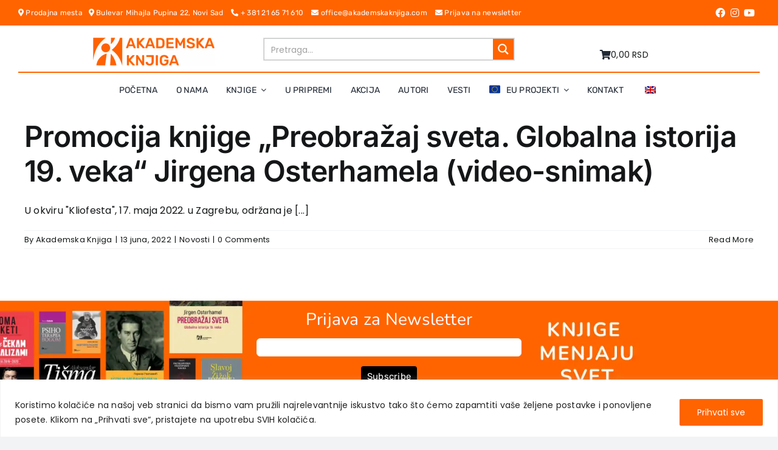

--- FILE ---
content_type: text/html; charset=utf-8
request_url: https://www.google.com/recaptcha/api2/anchor?ar=1&k=6LfuGG0rAAAAAGsNKNDqjbe1CXPPnWMA8mmK-SZ8&co=aHR0cHM6Ly9ha2FkZW1za2FrbmppZ2EuY29tOjQ0Mw..&hl=en&v=PoyoqOPhxBO7pBk68S4YbpHZ&size=invisible&anchor-ms=20000&execute-ms=30000&cb=cuu9y0rtcik9
body_size: 48677
content:
<!DOCTYPE HTML><html dir="ltr" lang="en"><head><meta http-equiv="Content-Type" content="text/html; charset=UTF-8">
<meta http-equiv="X-UA-Compatible" content="IE=edge">
<title>reCAPTCHA</title>
<style type="text/css">
/* cyrillic-ext */
@font-face {
  font-family: 'Roboto';
  font-style: normal;
  font-weight: 400;
  font-stretch: 100%;
  src: url(//fonts.gstatic.com/s/roboto/v48/KFO7CnqEu92Fr1ME7kSn66aGLdTylUAMa3GUBHMdazTgWw.woff2) format('woff2');
  unicode-range: U+0460-052F, U+1C80-1C8A, U+20B4, U+2DE0-2DFF, U+A640-A69F, U+FE2E-FE2F;
}
/* cyrillic */
@font-face {
  font-family: 'Roboto';
  font-style: normal;
  font-weight: 400;
  font-stretch: 100%;
  src: url(//fonts.gstatic.com/s/roboto/v48/KFO7CnqEu92Fr1ME7kSn66aGLdTylUAMa3iUBHMdazTgWw.woff2) format('woff2');
  unicode-range: U+0301, U+0400-045F, U+0490-0491, U+04B0-04B1, U+2116;
}
/* greek-ext */
@font-face {
  font-family: 'Roboto';
  font-style: normal;
  font-weight: 400;
  font-stretch: 100%;
  src: url(//fonts.gstatic.com/s/roboto/v48/KFO7CnqEu92Fr1ME7kSn66aGLdTylUAMa3CUBHMdazTgWw.woff2) format('woff2');
  unicode-range: U+1F00-1FFF;
}
/* greek */
@font-face {
  font-family: 'Roboto';
  font-style: normal;
  font-weight: 400;
  font-stretch: 100%;
  src: url(//fonts.gstatic.com/s/roboto/v48/KFO7CnqEu92Fr1ME7kSn66aGLdTylUAMa3-UBHMdazTgWw.woff2) format('woff2');
  unicode-range: U+0370-0377, U+037A-037F, U+0384-038A, U+038C, U+038E-03A1, U+03A3-03FF;
}
/* math */
@font-face {
  font-family: 'Roboto';
  font-style: normal;
  font-weight: 400;
  font-stretch: 100%;
  src: url(//fonts.gstatic.com/s/roboto/v48/KFO7CnqEu92Fr1ME7kSn66aGLdTylUAMawCUBHMdazTgWw.woff2) format('woff2');
  unicode-range: U+0302-0303, U+0305, U+0307-0308, U+0310, U+0312, U+0315, U+031A, U+0326-0327, U+032C, U+032F-0330, U+0332-0333, U+0338, U+033A, U+0346, U+034D, U+0391-03A1, U+03A3-03A9, U+03B1-03C9, U+03D1, U+03D5-03D6, U+03F0-03F1, U+03F4-03F5, U+2016-2017, U+2034-2038, U+203C, U+2040, U+2043, U+2047, U+2050, U+2057, U+205F, U+2070-2071, U+2074-208E, U+2090-209C, U+20D0-20DC, U+20E1, U+20E5-20EF, U+2100-2112, U+2114-2115, U+2117-2121, U+2123-214F, U+2190, U+2192, U+2194-21AE, U+21B0-21E5, U+21F1-21F2, U+21F4-2211, U+2213-2214, U+2216-22FF, U+2308-230B, U+2310, U+2319, U+231C-2321, U+2336-237A, U+237C, U+2395, U+239B-23B7, U+23D0, U+23DC-23E1, U+2474-2475, U+25AF, U+25B3, U+25B7, U+25BD, U+25C1, U+25CA, U+25CC, U+25FB, U+266D-266F, U+27C0-27FF, U+2900-2AFF, U+2B0E-2B11, U+2B30-2B4C, U+2BFE, U+3030, U+FF5B, U+FF5D, U+1D400-1D7FF, U+1EE00-1EEFF;
}
/* symbols */
@font-face {
  font-family: 'Roboto';
  font-style: normal;
  font-weight: 400;
  font-stretch: 100%;
  src: url(//fonts.gstatic.com/s/roboto/v48/KFO7CnqEu92Fr1ME7kSn66aGLdTylUAMaxKUBHMdazTgWw.woff2) format('woff2');
  unicode-range: U+0001-000C, U+000E-001F, U+007F-009F, U+20DD-20E0, U+20E2-20E4, U+2150-218F, U+2190, U+2192, U+2194-2199, U+21AF, U+21E6-21F0, U+21F3, U+2218-2219, U+2299, U+22C4-22C6, U+2300-243F, U+2440-244A, U+2460-24FF, U+25A0-27BF, U+2800-28FF, U+2921-2922, U+2981, U+29BF, U+29EB, U+2B00-2BFF, U+4DC0-4DFF, U+FFF9-FFFB, U+10140-1018E, U+10190-1019C, U+101A0, U+101D0-101FD, U+102E0-102FB, U+10E60-10E7E, U+1D2C0-1D2D3, U+1D2E0-1D37F, U+1F000-1F0FF, U+1F100-1F1AD, U+1F1E6-1F1FF, U+1F30D-1F30F, U+1F315, U+1F31C, U+1F31E, U+1F320-1F32C, U+1F336, U+1F378, U+1F37D, U+1F382, U+1F393-1F39F, U+1F3A7-1F3A8, U+1F3AC-1F3AF, U+1F3C2, U+1F3C4-1F3C6, U+1F3CA-1F3CE, U+1F3D4-1F3E0, U+1F3ED, U+1F3F1-1F3F3, U+1F3F5-1F3F7, U+1F408, U+1F415, U+1F41F, U+1F426, U+1F43F, U+1F441-1F442, U+1F444, U+1F446-1F449, U+1F44C-1F44E, U+1F453, U+1F46A, U+1F47D, U+1F4A3, U+1F4B0, U+1F4B3, U+1F4B9, U+1F4BB, U+1F4BF, U+1F4C8-1F4CB, U+1F4D6, U+1F4DA, U+1F4DF, U+1F4E3-1F4E6, U+1F4EA-1F4ED, U+1F4F7, U+1F4F9-1F4FB, U+1F4FD-1F4FE, U+1F503, U+1F507-1F50B, U+1F50D, U+1F512-1F513, U+1F53E-1F54A, U+1F54F-1F5FA, U+1F610, U+1F650-1F67F, U+1F687, U+1F68D, U+1F691, U+1F694, U+1F698, U+1F6AD, U+1F6B2, U+1F6B9-1F6BA, U+1F6BC, U+1F6C6-1F6CF, U+1F6D3-1F6D7, U+1F6E0-1F6EA, U+1F6F0-1F6F3, U+1F6F7-1F6FC, U+1F700-1F7FF, U+1F800-1F80B, U+1F810-1F847, U+1F850-1F859, U+1F860-1F887, U+1F890-1F8AD, U+1F8B0-1F8BB, U+1F8C0-1F8C1, U+1F900-1F90B, U+1F93B, U+1F946, U+1F984, U+1F996, U+1F9E9, U+1FA00-1FA6F, U+1FA70-1FA7C, U+1FA80-1FA89, U+1FA8F-1FAC6, U+1FACE-1FADC, U+1FADF-1FAE9, U+1FAF0-1FAF8, U+1FB00-1FBFF;
}
/* vietnamese */
@font-face {
  font-family: 'Roboto';
  font-style: normal;
  font-weight: 400;
  font-stretch: 100%;
  src: url(//fonts.gstatic.com/s/roboto/v48/KFO7CnqEu92Fr1ME7kSn66aGLdTylUAMa3OUBHMdazTgWw.woff2) format('woff2');
  unicode-range: U+0102-0103, U+0110-0111, U+0128-0129, U+0168-0169, U+01A0-01A1, U+01AF-01B0, U+0300-0301, U+0303-0304, U+0308-0309, U+0323, U+0329, U+1EA0-1EF9, U+20AB;
}
/* latin-ext */
@font-face {
  font-family: 'Roboto';
  font-style: normal;
  font-weight: 400;
  font-stretch: 100%;
  src: url(//fonts.gstatic.com/s/roboto/v48/KFO7CnqEu92Fr1ME7kSn66aGLdTylUAMa3KUBHMdazTgWw.woff2) format('woff2');
  unicode-range: U+0100-02BA, U+02BD-02C5, U+02C7-02CC, U+02CE-02D7, U+02DD-02FF, U+0304, U+0308, U+0329, U+1D00-1DBF, U+1E00-1E9F, U+1EF2-1EFF, U+2020, U+20A0-20AB, U+20AD-20C0, U+2113, U+2C60-2C7F, U+A720-A7FF;
}
/* latin */
@font-face {
  font-family: 'Roboto';
  font-style: normal;
  font-weight: 400;
  font-stretch: 100%;
  src: url(//fonts.gstatic.com/s/roboto/v48/KFO7CnqEu92Fr1ME7kSn66aGLdTylUAMa3yUBHMdazQ.woff2) format('woff2');
  unicode-range: U+0000-00FF, U+0131, U+0152-0153, U+02BB-02BC, U+02C6, U+02DA, U+02DC, U+0304, U+0308, U+0329, U+2000-206F, U+20AC, U+2122, U+2191, U+2193, U+2212, U+2215, U+FEFF, U+FFFD;
}
/* cyrillic-ext */
@font-face {
  font-family: 'Roboto';
  font-style: normal;
  font-weight: 500;
  font-stretch: 100%;
  src: url(//fonts.gstatic.com/s/roboto/v48/KFO7CnqEu92Fr1ME7kSn66aGLdTylUAMa3GUBHMdazTgWw.woff2) format('woff2');
  unicode-range: U+0460-052F, U+1C80-1C8A, U+20B4, U+2DE0-2DFF, U+A640-A69F, U+FE2E-FE2F;
}
/* cyrillic */
@font-face {
  font-family: 'Roboto';
  font-style: normal;
  font-weight: 500;
  font-stretch: 100%;
  src: url(//fonts.gstatic.com/s/roboto/v48/KFO7CnqEu92Fr1ME7kSn66aGLdTylUAMa3iUBHMdazTgWw.woff2) format('woff2');
  unicode-range: U+0301, U+0400-045F, U+0490-0491, U+04B0-04B1, U+2116;
}
/* greek-ext */
@font-face {
  font-family: 'Roboto';
  font-style: normal;
  font-weight: 500;
  font-stretch: 100%;
  src: url(//fonts.gstatic.com/s/roboto/v48/KFO7CnqEu92Fr1ME7kSn66aGLdTylUAMa3CUBHMdazTgWw.woff2) format('woff2');
  unicode-range: U+1F00-1FFF;
}
/* greek */
@font-face {
  font-family: 'Roboto';
  font-style: normal;
  font-weight: 500;
  font-stretch: 100%;
  src: url(//fonts.gstatic.com/s/roboto/v48/KFO7CnqEu92Fr1ME7kSn66aGLdTylUAMa3-UBHMdazTgWw.woff2) format('woff2');
  unicode-range: U+0370-0377, U+037A-037F, U+0384-038A, U+038C, U+038E-03A1, U+03A3-03FF;
}
/* math */
@font-face {
  font-family: 'Roboto';
  font-style: normal;
  font-weight: 500;
  font-stretch: 100%;
  src: url(//fonts.gstatic.com/s/roboto/v48/KFO7CnqEu92Fr1ME7kSn66aGLdTylUAMawCUBHMdazTgWw.woff2) format('woff2');
  unicode-range: U+0302-0303, U+0305, U+0307-0308, U+0310, U+0312, U+0315, U+031A, U+0326-0327, U+032C, U+032F-0330, U+0332-0333, U+0338, U+033A, U+0346, U+034D, U+0391-03A1, U+03A3-03A9, U+03B1-03C9, U+03D1, U+03D5-03D6, U+03F0-03F1, U+03F4-03F5, U+2016-2017, U+2034-2038, U+203C, U+2040, U+2043, U+2047, U+2050, U+2057, U+205F, U+2070-2071, U+2074-208E, U+2090-209C, U+20D0-20DC, U+20E1, U+20E5-20EF, U+2100-2112, U+2114-2115, U+2117-2121, U+2123-214F, U+2190, U+2192, U+2194-21AE, U+21B0-21E5, U+21F1-21F2, U+21F4-2211, U+2213-2214, U+2216-22FF, U+2308-230B, U+2310, U+2319, U+231C-2321, U+2336-237A, U+237C, U+2395, U+239B-23B7, U+23D0, U+23DC-23E1, U+2474-2475, U+25AF, U+25B3, U+25B7, U+25BD, U+25C1, U+25CA, U+25CC, U+25FB, U+266D-266F, U+27C0-27FF, U+2900-2AFF, U+2B0E-2B11, U+2B30-2B4C, U+2BFE, U+3030, U+FF5B, U+FF5D, U+1D400-1D7FF, U+1EE00-1EEFF;
}
/* symbols */
@font-face {
  font-family: 'Roboto';
  font-style: normal;
  font-weight: 500;
  font-stretch: 100%;
  src: url(//fonts.gstatic.com/s/roboto/v48/KFO7CnqEu92Fr1ME7kSn66aGLdTylUAMaxKUBHMdazTgWw.woff2) format('woff2');
  unicode-range: U+0001-000C, U+000E-001F, U+007F-009F, U+20DD-20E0, U+20E2-20E4, U+2150-218F, U+2190, U+2192, U+2194-2199, U+21AF, U+21E6-21F0, U+21F3, U+2218-2219, U+2299, U+22C4-22C6, U+2300-243F, U+2440-244A, U+2460-24FF, U+25A0-27BF, U+2800-28FF, U+2921-2922, U+2981, U+29BF, U+29EB, U+2B00-2BFF, U+4DC0-4DFF, U+FFF9-FFFB, U+10140-1018E, U+10190-1019C, U+101A0, U+101D0-101FD, U+102E0-102FB, U+10E60-10E7E, U+1D2C0-1D2D3, U+1D2E0-1D37F, U+1F000-1F0FF, U+1F100-1F1AD, U+1F1E6-1F1FF, U+1F30D-1F30F, U+1F315, U+1F31C, U+1F31E, U+1F320-1F32C, U+1F336, U+1F378, U+1F37D, U+1F382, U+1F393-1F39F, U+1F3A7-1F3A8, U+1F3AC-1F3AF, U+1F3C2, U+1F3C4-1F3C6, U+1F3CA-1F3CE, U+1F3D4-1F3E0, U+1F3ED, U+1F3F1-1F3F3, U+1F3F5-1F3F7, U+1F408, U+1F415, U+1F41F, U+1F426, U+1F43F, U+1F441-1F442, U+1F444, U+1F446-1F449, U+1F44C-1F44E, U+1F453, U+1F46A, U+1F47D, U+1F4A3, U+1F4B0, U+1F4B3, U+1F4B9, U+1F4BB, U+1F4BF, U+1F4C8-1F4CB, U+1F4D6, U+1F4DA, U+1F4DF, U+1F4E3-1F4E6, U+1F4EA-1F4ED, U+1F4F7, U+1F4F9-1F4FB, U+1F4FD-1F4FE, U+1F503, U+1F507-1F50B, U+1F50D, U+1F512-1F513, U+1F53E-1F54A, U+1F54F-1F5FA, U+1F610, U+1F650-1F67F, U+1F687, U+1F68D, U+1F691, U+1F694, U+1F698, U+1F6AD, U+1F6B2, U+1F6B9-1F6BA, U+1F6BC, U+1F6C6-1F6CF, U+1F6D3-1F6D7, U+1F6E0-1F6EA, U+1F6F0-1F6F3, U+1F6F7-1F6FC, U+1F700-1F7FF, U+1F800-1F80B, U+1F810-1F847, U+1F850-1F859, U+1F860-1F887, U+1F890-1F8AD, U+1F8B0-1F8BB, U+1F8C0-1F8C1, U+1F900-1F90B, U+1F93B, U+1F946, U+1F984, U+1F996, U+1F9E9, U+1FA00-1FA6F, U+1FA70-1FA7C, U+1FA80-1FA89, U+1FA8F-1FAC6, U+1FACE-1FADC, U+1FADF-1FAE9, U+1FAF0-1FAF8, U+1FB00-1FBFF;
}
/* vietnamese */
@font-face {
  font-family: 'Roboto';
  font-style: normal;
  font-weight: 500;
  font-stretch: 100%;
  src: url(//fonts.gstatic.com/s/roboto/v48/KFO7CnqEu92Fr1ME7kSn66aGLdTylUAMa3OUBHMdazTgWw.woff2) format('woff2');
  unicode-range: U+0102-0103, U+0110-0111, U+0128-0129, U+0168-0169, U+01A0-01A1, U+01AF-01B0, U+0300-0301, U+0303-0304, U+0308-0309, U+0323, U+0329, U+1EA0-1EF9, U+20AB;
}
/* latin-ext */
@font-face {
  font-family: 'Roboto';
  font-style: normal;
  font-weight: 500;
  font-stretch: 100%;
  src: url(//fonts.gstatic.com/s/roboto/v48/KFO7CnqEu92Fr1ME7kSn66aGLdTylUAMa3KUBHMdazTgWw.woff2) format('woff2');
  unicode-range: U+0100-02BA, U+02BD-02C5, U+02C7-02CC, U+02CE-02D7, U+02DD-02FF, U+0304, U+0308, U+0329, U+1D00-1DBF, U+1E00-1E9F, U+1EF2-1EFF, U+2020, U+20A0-20AB, U+20AD-20C0, U+2113, U+2C60-2C7F, U+A720-A7FF;
}
/* latin */
@font-face {
  font-family: 'Roboto';
  font-style: normal;
  font-weight: 500;
  font-stretch: 100%;
  src: url(//fonts.gstatic.com/s/roboto/v48/KFO7CnqEu92Fr1ME7kSn66aGLdTylUAMa3yUBHMdazQ.woff2) format('woff2');
  unicode-range: U+0000-00FF, U+0131, U+0152-0153, U+02BB-02BC, U+02C6, U+02DA, U+02DC, U+0304, U+0308, U+0329, U+2000-206F, U+20AC, U+2122, U+2191, U+2193, U+2212, U+2215, U+FEFF, U+FFFD;
}
/* cyrillic-ext */
@font-face {
  font-family: 'Roboto';
  font-style: normal;
  font-weight: 900;
  font-stretch: 100%;
  src: url(//fonts.gstatic.com/s/roboto/v48/KFO7CnqEu92Fr1ME7kSn66aGLdTylUAMa3GUBHMdazTgWw.woff2) format('woff2');
  unicode-range: U+0460-052F, U+1C80-1C8A, U+20B4, U+2DE0-2DFF, U+A640-A69F, U+FE2E-FE2F;
}
/* cyrillic */
@font-face {
  font-family: 'Roboto';
  font-style: normal;
  font-weight: 900;
  font-stretch: 100%;
  src: url(//fonts.gstatic.com/s/roboto/v48/KFO7CnqEu92Fr1ME7kSn66aGLdTylUAMa3iUBHMdazTgWw.woff2) format('woff2');
  unicode-range: U+0301, U+0400-045F, U+0490-0491, U+04B0-04B1, U+2116;
}
/* greek-ext */
@font-face {
  font-family: 'Roboto';
  font-style: normal;
  font-weight: 900;
  font-stretch: 100%;
  src: url(//fonts.gstatic.com/s/roboto/v48/KFO7CnqEu92Fr1ME7kSn66aGLdTylUAMa3CUBHMdazTgWw.woff2) format('woff2');
  unicode-range: U+1F00-1FFF;
}
/* greek */
@font-face {
  font-family: 'Roboto';
  font-style: normal;
  font-weight: 900;
  font-stretch: 100%;
  src: url(//fonts.gstatic.com/s/roboto/v48/KFO7CnqEu92Fr1ME7kSn66aGLdTylUAMa3-UBHMdazTgWw.woff2) format('woff2');
  unicode-range: U+0370-0377, U+037A-037F, U+0384-038A, U+038C, U+038E-03A1, U+03A3-03FF;
}
/* math */
@font-face {
  font-family: 'Roboto';
  font-style: normal;
  font-weight: 900;
  font-stretch: 100%;
  src: url(//fonts.gstatic.com/s/roboto/v48/KFO7CnqEu92Fr1ME7kSn66aGLdTylUAMawCUBHMdazTgWw.woff2) format('woff2');
  unicode-range: U+0302-0303, U+0305, U+0307-0308, U+0310, U+0312, U+0315, U+031A, U+0326-0327, U+032C, U+032F-0330, U+0332-0333, U+0338, U+033A, U+0346, U+034D, U+0391-03A1, U+03A3-03A9, U+03B1-03C9, U+03D1, U+03D5-03D6, U+03F0-03F1, U+03F4-03F5, U+2016-2017, U+2034-2038, U+203C, U+2040, U+2043, U+2047, U+2050, U+2057, U+205F, U+2070-2071, U+2074-208E, U+2090-209C, U+20D0-20DC, U+20E1, U+20E5-20EF, U+2100-2112, U+2114-2115, U+2117-2121, U+2123-214F, U+2190, U+2192, U+2194-21AE, U+21B0-21E5, U+21F1-21F2, U+21F4-2211, U+2213-2214, U+2216-22FF, U+2308-230B, U+2310, U+2319, U+231C-2321, U+2336-237A, U+237C, U+2395, U+239B-23B7, U+23D0, U+23DC-23E1, U+2474-2475, U+25AF, U+25B3, U+25B7, U+25BD, U+25C1, U+25CA, U+25CC, U+25FB, U+266D-266F, U+27C0-27FF, U+2900-2AFF, U+2B0E-2B11, U+2B30-2B4C, U+2BFE, U+3030, U+FF5B, U+FF5D, U+1D400-1D7FF, U+1EE00-1EEFF;
}
/* symbols */
@font-face {
  font-family: 'Roboto';
  font-style: normal;
  font-weight: 900;
  font-stretch: 100%;
  src: url(//fonts.gstatic.com/s/roboto/v48/KFO7CnqEu92Fr1ME7kSn66aGLdTylUAMaxKUBHMdazTgWw.woff2) format('woff2');
  unicode-range: U+0001-000C, U+000E-001F, U+007F-009F, U+20DD-20E0, U+20E2-20E4, U+2150-218F, U+2190, U+2192, U+2194-2199, U+21AF, U+21E6-21F0, U+21F3, U+2218-2219, U+2299, U+22C4-22C6, U+2300-243F, U+2440-244A, U+2460-24FF, U+25A0-27BF, U+2800-28FF, U+2921-2922, U+2981, U+29BF, U+29EB, U+2B00-2BFF, U+4DC0-4DFF, U+FFF9-FFFB, U+10140-1018E, U+10190-1019C, U+101A0, U+101D0-101FD, U+102E0-102FB, U+10E60-10E7E, U+1D2C0-1D2D3, U+1D2E0-1D37F, U+1F000-1F0FF, U+1F100-1F1AD, U+1F1E6-1F1FF, U+1F30D-1F30F, U+1F315, U+1F31C, U+1F31E, U+1F320-1F32C, U+1F336, U+1F378, U+1F37D, U+1F382, U+1F393-1F39F, U+1F3A7-1F3A8, U+1F3AC-1F3AF, U+1F3C2, U+1F3C4-1F3C6, U+1F3CA-1F3CE, U+1F3D4-1F3E0, U+1F3ED, U+1F3F1-1F3F3, U+1F3F5-1F3F7, U+1F408, U+1F415, U+1F41F, U+1F426, U+1F43F, U+1F441-1F442, U+1F444, U+1F446-1F449, U+1F44C-1F44E, U+1F453, U+1F46A, U+1F47D, U+1F4A3, U+1F4B0, U+1F4B3, U+1F4B9, U+1F4BB, U+1F4BF, U+1F4C8-1F4CB, U+1F4D6, U+1F4DA, U+1F4DF, U+1F4E3-1F4E6, U+1F4EA-1F4ED, U+1F4F7, U+1F4F9-1F4FB, U+1F4FD-1F4FE, U+1F503, U+1F507-1F50B, U+1F50D, U+1F512-1F513, U+1F53E-1F54A, U+1F54F-1F5FA, U+1F610, U+1F650-1F67F, U+1F687, U+1F68D, U+1F691, U+1F694, U+1F698, U+1F6AD, U+1F6B2, U+1F6B9-1F6BA, U+1F6BC, U+1F6C6-1F6CF, U+1F6D3-1F6D7, U+1F6E0-1F6EA, U+1F6F0-1F6F3, U+1F6F7-1F6FC, U+1F700-1F7FF, U+1F800-1F80B, U+1F810-1F847, U+1F850-1F859, U+1F860-1F887, U+1F890-1F8AD, U+1F8B0-1F8BB, U+1F8C0-1F8C1, U+1F900-1F90B, U+1F93B, U+1F946, U+1F984, U+1F996, U+1F9E9, U+1FA00-1FA6F, U+1FA70-1FA7C, U+1FA80-1FA89, U+1FA8F-1FAC6, U+1FACE-1FADC, U+1FADF-1FAE9, U+1FAF0-1FAF8, U+1FB00-1FBFF;
}
/* vietnamese */
@font-face {
  font-family: 'Roboto';
  font-style: normal;
  font-weight: 900;
  font-stretch: 100%;
  src: url(//fonts.gstatic.com/s/roboto/v48/KFO7CnqEu92Fr1ME7kSn66aGLdTylUAMa3OUBHMdazTgWw.woff2) format('woff2');
  unicode-range: U+0102-0103, U+0110-0111, U+0128-0129, U+0168-0169, U+01A0-01A1, U+01AF-01B0, U+0300-0301, U+0303-0304, U+0308-0309, U+0323, U+0329, U+1EA0-1EF9, U+20AB;
}
/* latin-ext */
@font-face {
  font-family: 'Roboto';
  font-style: normal;
  font-weight: 900;
  font-stretch: 100%;
  src: url(//fonts.gstatic.com/s/roboto/v48/KFO7CnqEu92Fr1ME7kSn66aGLdTylUAMa3KUBHMdazTgWw.woff2) format('woff2');
  unicode-range: U+0100-02BA, U+02BD-02C5, U+02C7-02CC, U+02CE-02D7, U+02DD-02FF, U+0304, U+0308, U+0329, U+1D00-1DBF, U+1E00-1E9F, U+1EF2-1EFF, U+2020, U+20A0-20AB, U+20AD-20C0, U+2113, U+2C60-2C7F, U+A720-A7FF;
}
/* latin */
@font-face {
  font-family: 'Roboto';
  font-style: normal;
  font-weight: 900;
  font-stretch: 100%;
  src: url(//fonts.gstatic.com/s/roboto/v48/KFO7CnqEu92Fr1ME7kSn66aGLdTylUAMa3yUBHMdazQ.woff2) format('woff2');
  unicode-range: U+0000-00FF, U+0131, U+0152-0153, U+02BB-02BC, U+02C6, U+02DA, U+02DC, U+0304, U+0308, U+0329, U+2000-206F, U+20AC, U+2122, U+2191, U+2193, U+2212, U+2215, U+FEFF, U+FFFD;
}

</style>
<link rel="stylesheet" type="text/css" href="https://www.gstatic.com/recaptcha/releases/PoyoqOPhxBO7pBk68S4YbpHZ/styles__ltr.css">
<script nonce="6TLTwDyKkIaL6fyaD8jerA" type="text/javascript">window['__recaptcha_api'] = 'https://www.google.com/recaptcha/api2/';</script>
<script type="text/javascript" src="https://www.gstatic.com/recaptcha/releases/PoyoqOPhxBO7pBk68S4YbpHZ/recaptcha__en.js" nonce="6TLTwDyKkIaL6fyaD8jerA">
      
    </script></head>
<body><div id="rc-anchor-alert" class="rc-anchor-alert"></div>
<input type="hidden" id="recaptcha-token" value="[base64]">
<script type="text/javascript" nonce="6TLTwDyKkIaL6fyaD8jerA">
      recaptcha.anchor.Main.init("[\x22ainput\x22,[\x22bgdata\x22,\x22\x22,\[base64]/[base64]/[base64]/[base64]/[base64]/[base64]/KGcoTywyNTMsTy5PKSxVRyhPLEMpKTpnKE8sMjUzLEMpLE8pKSxsKSksTykpfSxieT1mdW5jdGlvbihDLE8sdSxsKXtmb3IobD0odT1SKEMpLDApO08+MDtPLS0pbD1sPDw4fFooQyk7ZyhDLHUsbCl9LFVHPWZ1bmN0aW9uKEMsTyl7Qy5pLmxlbmd0aD4xMDQ/[base64]/[base64]/[base64]/[base64]/[base64]/[base64]/[base64]\\u003d\x22,\[base64]\\u003d\x22,\x22KhAYw43Cm0/[base64]/CqMKDVsKbwqc/[base64]/DlcKGcgfDlwACQ2hpCQIJwrVBwpkhwrByw4twJBDCphDCu8K6wpsTw4dsw5fCk34Ow5bCpQDDr8KKw4rCj27DuR3CkcO5BTFlB8OXw5pEwpzCpcOwwq8JwqZ2w6g/WMOhwoXDj8KQGULCnsO3wr0Jw67DiT4/w6TDj8K0GFojUTfCviNDbcObS2zDgcK0wrzCkBTCr8OIw4DCn8K2woIcXsKad8KWMsOXwrrDtHNCwoRWwp/Cg3kzHsKEd8KHWhzCoFUmAsKFwqrDv8O1DiMNM13CpH7CimbCiUIQK8OyYsO7R2fCoEDDuS/DslXDiMOkTsOmwrLCs8OfwoFoMBvDu8OCAMOGwo/Co8K/A8KbVSZrZlDDv8ODEcOvClwsw6xzw4zDuyo6w7XDmMKuwr0Gw64wWnMnHgxBwoRxwpnCl3srTcKVw7TCvSIFIhrDjh9BEMKAVcOXbzXDgcOywoAcFMKxPiFSw5Ujw5/[base64]/DglrClMKFdQlsFMKKY8OTwpfDq8Krwp4GwqrDtEkKw5zDosKFw5haG8OqU8KtYljClcODAsK2wpsaOX8dX8KBw5RWwqJyNcK2MMKow5PCnRXCq8KlJ8OmZlbDlcO+acKDHMOew4N1woHCkMOSVAY4YcOOUwENw7FKw5RbYRdaTMOUdjBRcMKMPw3DlFfCi8KCw5xRw5/[base64]/Cjyl0UMOnO8OZw61rw4YwVyLDn8OLwoPDjRphw7zCskwHw5vDiRAQwr/DhFlvwrRNDxjCq2zDvsKZwqnCrMK8w7AOw4DCtMKADG3DjcK/QsKPwopXwpoHw7jCvCgiwpUCwq/DnQhcw4TDusKnwr8YchbDgEg5w5bCoGzDu0HCn8OPNcKeaMO8wrnChcKmwprCvMKIBMK/wo/DkcKfw4h0w6Z3SwEpCHFpQcOgd3rDvMK9RsO7w6xiOVBFwpFwG8KkEsKWf8K0w4A2wp16RcO9w6x8JMKdwoA/w78xGsKxdsO/X8OME0wvworDtEvCu8K9wpXDrsOZdcKsamg0JHMrcnhfwrQTOFXDgcOqwrcwPT0qw6cqB0bChcKxw6DCp1TDlMK9d8O1J8K5woofZsKWaSQcc0wkWDfDugvDi8OyZ8Kpw7bCkcKbUQHDv8KWQRDCrcKdBSZkLMK8fMOzwoXDtCzDpMKsw5fCpMOmwqvDrSQdAA19wpQ/Qm/[base64]/DnMOswrtCfMKiwqbDrMOcIsKRQsOJMsKwNBzCl8KVwr/DvcOVBT8mSWnCslhowqnCuCTCjsOVG8OmNsOJVWx/IsKVwo/DhMOTw758FsO2RMOFdcOfJsK7wqJgwokuw4vCpGcnwqjDjHZbwqPCiBpPw5HDoEVTUH1LSsK4w5sTNMK3C8OCQMOjKcObYW4vwqdEBD/DksOPwpbDo1jClUMWw5F/[base64]/AMOsf8O9wq/DkwnCkCt/dlzDtHYUwr3CtwBCQ8KKOcKlZHjDqF3Cp3saRsOXPcOkwp/CsGQqw7zCk8Kdw6N9CBDDgnxEHzzDmjYnwo/DmFbDnXjClANTwpwwwqLDoDlzH0gNbsKjMnMdesO3woRRwqI/w5APwpcNcQjDqBNtYcOgbsKMw6/CnsOIw4zCv2UXecObw44gd8OBKEtgeE07wokWwpd/wqnDksKoOMOCw7rDuMO9Wz0uKk7DvsOIwpMpw6xHwr3DgmXDmMKOwpRJw6XCvz7CucOMPzQnDHfDq8Oqeis8w6vDjBzChcKGw5R7MhgOw7A4IcKuecKvw7UUwosSIcKLw6nCucOwIcK4wplSOX7CqEVpNcOGSSHCsiMtw4HCtT8Qw5FWYsKMYErDui/DqsKYP23Cul17wptYUcOlEsKrcEQ/FlPCunbCo8KXVl/CtUPDpH5QK8Ksw7Ebw6rCl8KMZGhgHUIsGsOsw7LDl8OIwobDhGpiw5dDRF/Cv8KVB17Dh8OPwqsGc8O5wrTCjQUvXMKoKFLDtibDh8KlVTdUwq1jTDTCqgMMw5rDsQfCmFliw59yw5XDtXkKVsO7XcKyw5YRwq0+wrYYwpfDv8KlwrHCvx7Dn8OCfQzDr8OqL8K0ZGPCvwhrwr8TIcKawr/CtcKwwqxpwr4LwqAfUm3Do0jCtFQVw4fDksKSY8OYIgQDwow5w6DCscKcwqXDmcKVw4jCgsOtwrFkwpBhMBUjw6MJQ8OVwpXDvx52bSFTfsOVwpTDnMOdM0vDuUPDq1NBGcKNw7XDpMKGwo3CgnA2wpzDtsOcXsORwpYzPybCscOgPCcaw6zDpg/DpBlWwoZGHEtAQVHDpG3Co8KMLRDDnMK1woYMe8KdwoXChsOOw4zDmsOiwqzCsXTDhEbDk8O7L2/Cq8OrDwTDoMO/[base64]/DicKtw6DCkSJrwqrCl3cTJjDCjA3CjwAHwo7Dl8OrBcO/wpTDj8K3w74GXEbCoTbCk8KQwqvChx0WwpYdc8Ozw5fCpcKkw53CpsKPLcOBKMK6w5DDlsOMw4HDmDTCgUUWw6nCtTfClEx9w5HCtgB9wo3CmBs1wpHDtmjDnGDCksKiFMKwScKYQcK0wrsHwqPDhU/DrsOew7oUw5oDPhQDwoFeFWxsw4siwoxiwqkrw7rCu8OLb8OSwoTDp8ObcMOiAAFROcOMdh/Dq2TCtQnCk8KHX8OYTMOPw4o0w4DCtxPCuMO0wprCgMO6dBwzw6wZwozCrcKgw6MFQk0BasOSVSDCssKnbE7DkcO6QsKYeQzCgRsnH8KTw7jClnPCocKxFjoEw5onw5QYwpYhXgZOwpUtw5zDrDEFWsODN8OIwp5BRW8BLXDCmyUfwpbDlWPDoMKrNBrDrMOycMK/w47DqsK8X8OaFMKQElHCisOFCgB8w44bQsKAEcOxwqTDvGYwLXHClhc5w4Uvw44hVVYzGcKdUcK8wqg+w4Y/w5FaU8KJwpttw4cwT8KUC8OBwrkUw5fCtsOMaBZEOQrChsKVworDucOyw4TDtsOHwrxrfijCucOXdsOJwrLCvAlXb8Krw6xiO2vCmsOXwpXDqy7Dt8KPGQvDm1HColQ3AMO5FjLCr8Opw5sWw7nDl2gqUEt4AMOhwq0xVsK1w7o/VV7CmcO3f0nDuMOaw6N/w67DtcOxw595YRcIw6jChTZbwpZZWiMcw7/Dh8KOwoXDicKwwqUVwrbDhS8Sw6fCn8OJDcOVw5pIUcOpODnCnnjCjMKSw6HCk3ZbRcOQw5gQMUY9ZjzCj8OFQ03DpsKtwp1kw7wVaivCkBYDwp/Di8K/[base64]/DgFB/w45tw7bCj8O+w6tpwoPDqxs6DhlBwr/ClcOvw4vCgFnClHzDksK1w7FNw5TCsSpwwo3CgC/DssKEw5zDv2Qsw4orw6d1w7/[base64]/[base64]/Dt8OZw63Cr8KrcMKZYHrDr8Kmw7k/[base64]/[base64]/[base64]/DjMOXw4wfFlfCjsO+GH/DgxPDqkrCgVcONRvCtQvDn0dXPG5ZF8OETMOrw5dwJUXClRkGJ8KjdzR0wocdw6TDksKcKsKzwr7DsMOcw5h0w6AZC8KyODzDqsO8bcKkw4PCmjHCm8Obw6c8GMKuDzfCjsONO2xmH8OOw4jCgkbDrcO/GGYMwqHDvyzCk8OwwqbDqcOfSRDCjcKPwq/Co1PClE8Zw4LDn8Kpwqogw7Evwq/CrcKzwqHCrmrDisOIw5rDomJ5w6tUwqQWwprCqMKJUMOCw6I6EsKJYsKRUgzCssOIwqYPw7XCoQvCgS4CVk/[base64]/ecKXwrjDlwXCqsObK8KBwo5pwpIYw6gqL3JOf1jDpSc0IcKzwr1+QArDpsOVIGlIw7tedcOoGcK3Ymk8wrA0FsO9wpXCnsKYLkvCi8OOAm0hw605WQRkDcO9wqrCmnsgK8O8w43Dr8KTwp/DvCPCs8OJw6fClsO7Y8OkwrrDmsOnPMOdwq3Dr8KgwoMFbcO/w68kwp/CsG9kwqw/w5VMwr88RzjDqT1Kw5QXb8ObTcKbfsKOw7BuOMKqZcKGw4HCpsOsQ8K7w4vCuU4IaTvCimvDmBTCpMOKwp9IwpN0woctPcKQwrZCw7RmP2LCgcO2wpbCn8OAwrTCiMOdwqPDm0LCucKHw7MOw7Iqw7jDu1zCjRDCniAVa8O+wpR2w6/DkiXDoFzChSEJKVjDjmjDhlYnw5EMcVDClsOWwqzDqcOvwocwMcOaJcK3OsO7AcKVwrMUw6ZsN8Otw4whwqvDkGBKJsOyXMOjAcKoDAfCtcKTNhjChsKuwoDCtgfCu3MyRcOLwpXCggIqcQxBw7zCu8OPwpkHw4sfwrvCjT82w4nDvMO3wrJTCX/Dl8KyAVBsV1TDo8KRw5c8w5N3P8KmfkrCpFYYY8KrwqXDkWM/[base64]/Clg/DgU95wq5TKXAvOBnDgsKqOcO8w70QDAZQVCzDncKiY3BmQX8vY8OUdcKTLS9xViLCscOtf8KIHmB5aix8fndHwoPDnSAiC8KTwp/DsnTCogAHwp0fwoZJOWckwrvCmXLCqQ3Dh8Krw7sdw4woW8KEw6w7wprDosKIEHjChcOpasKEasK3w5TDv8K0w6jCv2DCsigXK0TClzlkWFTCvcOawokQwrPDtMOiw4zDpxYSwo48DhrDmQkrwr/Djx7CkB1OwpzCswbDgx/ChMKuw6ogOMObKcK5w6nDvsK2VVdZw6zDn8O/dR4wfsKEcC3DvWFWw7HDihFvW8ONw71hSQrCnnwtw5LCi8OQwrVcw60Ww6rDhMKjwqhCGhbDqwxtw41Iw7DChsKIK8Knw5DDsMKOJSp9w4MgEcKAARPDvGtXflLCssO7ZX7DqsKZw5bCnixCwprCh8OPwqQ2w6DCnsKHw6PCsMOeB8OrShcaTsOswowzaUrCiMO9wq/[base64]/CvlrCtMOMY8OJSUjDvsOhKMOJS8OaNF/CrcKuwo7CoUJFOMKiTMO5w7jDtgXDucOHwp3CtsK1TsKMw6DCmMOOwrLDkCggQ8KjV8O6XTYABsOvegjDuBDDq8KkV8K5RMK9wrDCrcK9DAjCkcKjwp7Cujhjw7fCiRMBaMOHHAJdwq7CrQPDt8K/wqbChsO4w7B7McONwr3DvsKwTsOXw7wawoXCgsOJwrDCjcKhTT5gw6IzQU7Dj3bCiFrCtD/DumzDvcO/ei4AwqXCqm7DoQEwcQ3DjMO/TsK7w7zCq8O9YsKKw6rDj8OAwotvek4paFEzUCEJw7vDiMOAwrvDsEIUdjYawrbCtCxJacOAVB16Y8O6J1UuXDXCocOLwqoBKW7DpTXChmXCtsOBBMOcw6MQJ8OGw6jDu2fCmxjCv3/DvsKSFBlgwp1/wobCmFnDkR49w7BnEQAfUMKvKMOWw7bCuMOAc0HDmMKAfcOBwrgDRcKUw58lw7jDkRJZS8K/[base64]/CgMKKw4HDisOWImADwolOwp5QKMKMZWnCpQvCly1sw5rCkMKhAsKHTHRVwq1pwr/CgDMLTj1TOiZxwqPCncKCAcOnwq/Dl8KoKwJjAzBECl/[base64]/wp3CsEsHAhUGw6lafnrDtQ3DkmxWwpLDkAZ6XMOAwprDs8O9wp5fw7nCjUx4MMOeTMKRwoxPw7XDscOFw6TDoMOkwqTCr8OsdXvCiSpATcKhAmgjZ8O/KsKQwpnCmcOrcTDDq1XDhTTDhU9rwokUwowzJcKVwr3Dg3BUNlxrwp4xZSFpwqjCqnlxw5h+w5MswqZUA8KbSFc/wojDolTCgMOTwq3CncOawpdEBCrCrRlhw6zCvMOswqcuwoEYwpfDvHjCmX3CgsOlQMKywr4RJDpHeMOBS8KjdCxLWWAcU8KTCMOtfMOvw5xUIgJswqHCi8K/TsKSPcKmwpDCvMKTw4jCig3Dt0cDeMOYBMKiMsORI8OYC8Knw4ckw7h5wqnDmsOMRQ1WOsKFw4vCumzDi0d8fcKTNjpHIlXDnH0zRF7DiArDo8OPw7HCr3Nnw4/Cg28STnMgT8K2wqA6w4wew40EOU/CjEApwrVuX1jDojzDkQDCrsODw5jCnXVDPsOnw4rDrMOkBUI3alIrwqVnZcOywqDDhUU4wqI/RAs6w4VLw5zCrQMERBUHw5RMWMOrHcOCwqbDpMKSw6VUw4PCgF/CosOfw4hGLcOgw7Vyw7dbZQ9Hw4lRMcKAGQLDrMK9IMOSTMKLI8ODZcO/[base64]/CsMO3Y1lvwr9qZTvDs0/ChAbDmALCkGhtw7Q5w5FJw5Bkw683w4fDncO2TMOjXcKGwp/CosOkwol/[base64]/w6rDjMKPw5zDsXfDkMOUJB3Cn8Odw5bDq8KRw7lpUlsyw4JsDcK6wrNMw4cxAcKYAyzDj8Ohw43DpsOjwojDiE9aw7ohM8OKw6nDr3rCsMOHO8OMw617w54Zw69VwqFfZXTCj04Bw5ZwXMKLw7YjDMK4csKYFW5dw7bDjiDCpU7Cnw/Dn03Cs0zDoQNzUgDDnWbDolIYRcOmwq9Qwo53wrliwqlWw7dHasOeAj/DumJUJcK6w60HUwpkwqx5FcKgw5M2w7/[base64]/wprDg8KMw7vCgsKueBwWwpzCuQRYIcKow4jCqCcwHQHDnMOVwq48w4zDonx0W8KEwobCqmbDiEl4w5/[base64]/CmQAZwoTDrmYaYMO1P1tlwrXDlsK+wrbDuzEAZsOINcKNw7NmUMOGFS5FwpYARsOBw5lXw4I0w53Ck20Zw5vDpMKgw6zCv8OtDX83TcONGQrDunXDhlpIwrrCssK4wrDDmT/DlsOkCg3Dm8KbwqPCn8OcVSbCs3XColUdwoXDicK0IcKMAMKCw4Faw4nDo8OtwqBVw7TCrMKGwqTCrjzDuBFXTcOrwpstJ3fCvsKww7TCgsOmwo7ClE7CicO9w5zCvRXDh8Kxw6/[base64]/[base64]/DscO6w6UXw7o8BUjCucKbIsO2XRPCicKzMWTDkMOTw4drcEM2wrcDEVEqfsO0wowiwpzCu8OuwqYpQy3DnHsQwrELw40iw5Jaw6gpw4fDv8Ovw54NIcKEHiHDn8KEwqdgwp3CnH3DgsO4wqcjPmkRw47DmsK1w79UCzZjw5vCpFHChcOea8Ksw5/Cq2Z1wodWw78Cwq3CvcK/w7kCdlDDkwLDrQDClcK+ZcKdwp0zw4/DjsO9HyjCsUvCuGvCo3zCvcOvXMO+csK9ZAzCv8KBw4PDmsOkD8KbwqbDmcKjasOOBcKbO8KRwphFEcKdFMOew63CucKjwpYIw7tLwo0Gw781w5LDjsOaw6bDkMKlHTsyNl5VMXIpwp0aw6/CrsOlwq/ChVjCj8O4bTYIwoNLLRV7w4tMaEfDuzDCtiY8wopZw64Ewp9Ew7gXwqbCjgdTWcOIw4PCqwlawq3Cs0vDksKufMK7w6bDg8KTwrHCj8O4w6zDtg/Cj1hiw5DCnnVuD8OBw6o+wq7CjQPCucKCd8KlwofDscOiBcKBwolCFxHCg8O+EgNDHV18HWhSKnzDvMOuXFMlw6FZwpsnFTVcwoTDm8OpRxN2RsOJJVxNdwUNc8O/QsOWVcOVKsKcwpM9w6Z3woMrw7w1w4lmQThuRmVCw6VII0PCq8ONw4V+w5jCvErDqynCgcO3w6jCjGvCq8ONfMKGwqsZw6TCkEMRURIvDcOjL14CHsO6O8K7YAnCtB3Dh8KMORBKwrghw71HwpjDoMOGT1oKRcKOw6DCojrDoHjCjMKOwp7CgE1wVCQCwq5/w4zCnRjDmhHCpzBiwpTCiXLDg1jCuwHDhMOJw60twrxtAXXCn8O1wpA2wrU4KsO3wr/DocOOwqrDoyNnwpnCiMK5FsOfwrfDscOFw7ZAwo3CksKzw6JCw7LCnsORw4ZfwoDCmlcVwpfCtMKOw4t6w4BVw4gkLcO1VR3DiXzDj8O3woE/wqPDuMOtSmHCp8K/wp/[base64]/[base64]/CrMOFwqbCmFhLGMOWVhQxw7VYw53DmwnCnMKCw7AZw7/Dl8OBVsO+RsKiacK2asK/wo1OU8OcEnUUdMKDwq3ChsOGwqDCvcK0w4zCgsOCN39iBGHCmMO1ClBNKRoifmp5wonCtMKjJybCjcOCLUnCknZawrMhwqjCjsKZwr0FHsOfwp9SeTjCu8KKwpVfMkbDmGpLwqnCtsOrw5/DpGjDuVzDqcKhwrsiw687PxArw5LCmgnCt8K5wp9rw4rCtcOUFsO1w7FqwoNUwpzDk2LDh8OBaVHCkcO1w4jDvcOcWcKzw6ZxwpYbbEomDhV4PkbDiHggwrwuw7PCksKbw4/[base64]/CkBM0wrjDlMKTw6HCqBrDsmLCn8KPw7o7wofDpFVrHsOPw408w77Cv03DlxbDosOyw6vCizfCnsO+w5nDiX7DiMKjwp/[base64]/[base64]/CpMOTw59ePD18Vn/DlzzDjybDsMO4w7F4ScK9wqjDsW4rEVDDkmPDhMK2w5HDuQ4Zw4fDicOaZcOPDF4mw7bCvmgBwrp3b8OAwp3DsUXCqcKNwr9SHcOew7zCki/[base64]/CsAMnNcKxwrwRwphvbcKYCi7CksOfPMKWCVrCssKrwpY7w5dZKMKpwr3Dkz4iw6DDh8OwBCbCgxs7w4hsw6rDiMOYw5ouwrnCkV85w5Y7w55PXXPCjcK9KsOhIMO9LcOBIMKGDm8jbAhjECnCmsOowo3Cg3Fuw6NTwrHDlsO3SsKTwrHCtBM/wrdba13DnH7DnwIIwq8iIRDCsB8cwrcUw6BCP8OffX4KwrI0asOaanc/w543w47CiEsKwqJdw5pqw4vDoShJAj5uIcOuYMOeKcK9X1sSe8OJw7HCq8OVw7QVOcKYMMK5w7DDs8K7KsO8w5jDgWUmI8KYfTcwA8Kyw5coZC/CocO3wpoCEkx1wrQTZ8O5wpQfVcOsw6PCr0gkYwRMw6ItwrsqO1EpVsO+dsKwNDDDvsKTwofCvU0IJcKdUQExwp/Dl8OsKsO+X8KXw5lGwq3CsT8iwoIRSX/DuEsBw4MtPWTCjsO8ZG5IaEXCrMOjTyLCimXDoh5hAgxTw77DmmDDjXVIwq7DnBcTwpMYwo0LBMOgw4R4DEzCu8Kuw6N5CjEwMsOSw53Dn00wGCXDvhHCrsO4woF7wqDDpjXCl8O/WMOTw7fCscOmw7tcw6p/w7/[base64]/DqcOSd8OmwqbChCwzw4zCrMKOVS7Dh3Ryw6MfEMKwZsObGyVPAsKow7TDrsOIMiBrZjYdw5PCpW/Cn1LDucOkQWg7HcKqEsOswo5pB8OGw4jCsgjDuAHDkTDCrRJGwqY3TndCwr/CmsKZb0HDuMOQw4rCl1Zfwq86w6HDggfCgcK0K8KYw7fDvcKaw53Cn3PDnMOqwr1nR1HDl8KZwqTDlitXw5lJJy7CnidiYcOjw43DkgBbw6VoP0rDuMKldUd2dHcewpfDp8KyfXHCvjd1wpEIw4PCv8O7X8K0DsKSw45+w4t0asK/wprDo8O5QRTDlQ7DsjU1w7XDhxB5SsKibn4JNgh3wq3Cg8KHH3ZqahnChsKBwq51wonCs8O7RcKKG8KQwprDkQZtJgLDtB8VwqECw4LDu8OAYx4vwprCnE9zw4bCr8OzKcOlf8KnRABVw5bDvCvCtEnCpiJre8Opwrd2XC8Nw4MMYDPCgxYXccORwr/CsBFZw7zCnyXCpsKdwrfDmmrDusKOOsKtw5/Doy7DkMO2w4vClGTCkR5Zwo4TwrI4Gn3Ck8ORw6LDgsOtfMOANDzCiMOaQRw2wp4ieC/DjSPCp1NXOMO5cVbDhgbCvcKiwr/Cs8K1U0gXwpzDv8KgwoI8wrAZwqfCtxDCsMKfw5Q4w4FIw4dRwrVdFcK0EU3DmMO8wp3DnMOffsKhw63DuEkiTsO6VV/[base64]/DkSVlwqrCqcOTw61Sw4HDpcKEw6EGK8KYI8K4K8KWTcO/GSjDlihXw55lw7nDkzBjw6rCgMKdwq7Cq0lUXsOQw6E0dFcBw5Ftw4xGBcK4NMK4w7nDn1pqXMK/VnjCrkRIw6ZYcCrCsMKJw4V0wpnCusKMWAUJw7V0TzdNwqF0HsOIwrRpVMOww5bDtl9nw4bDqMOZw4ZiWyNYZMOcTzVNwqdCDMKaw5nCjcKAw78uwonDjDB1wq9Mw4YKYU5bHMOqNBzDkBbCvsKUw51LwoMww4pffSljJsKefV/[base64]/DpMOaw7gRw5HCtSpTJD7Ci8O7wp90DsO8wr7DtcOQw7nCtiVsw5BIWHYuaEdRw6Vewrg0w59mYsO2CcOuw7nDshp2JMOKwpnDisO4Pn1Iw4PCuA/Ds0jDsD/CosKQdS1uO8OQFsO2w4ZPwqPCpnbClcOVw6fCkcOVw5gdc3VMVMOIQRPCosOrNT8gw7oDwo/DhsOaw73CscOGwrPCoS0kw5LCrMKfwq9cwqTDhFx2wqbDvcKaw49PwqYXAcKIQcKWw67Dj3NxQCsnwoPDncK7wrnCi17DtBPDnwvCsmfCqzfDgksowpMMVBXDr8Kfw47CqMK/wp0mPQXCiMOew7fDl0NNBsKnw4fCsxQawrhqIWMuwowCDXPCgF8tw7IGMF0gwovCoVBuwpMaLcOsczzDvCDCl8KIwqPCi8KyfcKqw4gnwrfCosOIwod4BsKvwqbCoMOHRsKVXSzCjcOTESTChGpha8OQwp/[base64]/[base64]/CgcOLPMODMQrDhxjDoiDChcOKE1HDmSU0woh2IUVTJcOBw65nC8K7w6PCnGXCkH/DncKzw77DpB9ow43DvSx/[base64]/wrLCjA7Di8OFHj3DqyROIW9dVcKuHz7CkcOTwqtFwooOw6dUOsKEwrrDlMOuwr3Cq3TChl85G8K7P8OtIlLCiMOzT3kwLsOdTmZdMzfDlcONwp3DhFvDt8Oaw4Ikw58Cwr4OwoQRF0vDgMOxGMKcHcOQAMKqXMKBwoQ/[base64]/FxoETcKKwp9yQMO4wpPCv8KVHMOWwovCisOEFzhxWB/ClsOow4EqOkXDv2NvOwgWRcKNEAPDkMKqw5YzH2UaVyfDmMKPNsOZNMK9wpbDv8O+IHLDimjCgjc3w7fClcOZIG/CnSBcR0XDni1xw7oKEsOpKBLDnTnDvsK+emMtE1bCmTwpwo0HZlFzwpEfwrJlZVjDvsKmwqrDiFp/[base64]/CmxvCt1zDoxHDnjHCmDrDgMKzN8KVARXDgsOHQ2gwHgIAJDzCnFABYiVuRMKaw7/DoMOJXcOubMO4MMKWcQcHY2ghw4vCnsOmLUJlw5nDplXCpsOQw6XDnWjChW8Dw7lGwrIhCcKvwqXDmG8KwpnDkHzCvMKlKMOgw5YXF8KoTztjEMO/[base64]/wqQXXcKIwojCoR3CucKnXMODMxnDolgKwpnCkDzCkXwMV8KKwrPDlRnCpcOaC8KvWFQGccOGw6YZBA/CoQLCl3crFMOOE8O4wrnDgT/Dq8OvHj3Crw7CsUEkW8KeworCkiTCgRbChnbDvVXDnk7CqgMoIxfCm8KrJcOfwoTChMOGdCQlwoTDv8OpwpMRcjgTa8KIwr8gC8O8w7RKw57ClcKjA1JawrrCpAUCw7vDpFxOwoM6woR7dH/CicOuw7nCtsKxC3LClHHChsOOPcOcwqw4UEHDnwnCv34CNsOgw7J3S8OXDAnCm3zDjDJnw49hdjvDi8K2w6oUwqLDskLDklRyEQ1wFsOgWCYqw6p8KcO+w4FswpF9RxRpw6Qgw4bDi8Okb8Obw6fCqBTClRgAQQLDq8OqK2hfw5nCkmTClcKlwpFSeznCn8KvF2/CkcKmAGQ7LsKsccO2wrMUQXfCt8O3w6DDkHXCnsKqXMObN8OlI8KjIA8mVcKQwoDDuggiwoMuWU/DjTbCrAPCosOXUhMQw77ClsOZwo7Cs8K7wqI8wo9ow6Uvw4kywrk6wrrCjsKQw79fw4V5YXTDiMO0wrMkw7BPw6MfYsOlN8OgwrvCj8Oxw4xlH3HCs8KtwoLDo3TDvcK/[base64]/DqC0KGcOPOsORUid2wrAJaMOCMMOGc0BXN3DDvyHDtlLCuzvCocOnd8OwwpvDqgFewqc4XsKuNAfDpcOgw75aeX9Zw6QHw6ppQsONwok4Am7CjjoWw4ZBwqE5EE8Xw7/Cj8OiVWnDsQHCicKCPcKVDMKSeio6dsK5w6LChsKnwolKW8Kaw5FtMy0lUA7DucKywrJLwoE0FsKww4YXK2BYYCHDjA9XwqzCvcKfw5fCnUkCw7UyYUvCp8KNA3FMwpnClMKOfyxHHFjDlcO/woMNw6vDiMOkOUEVw4VfVsOhC8OmTFXCtA8/w5B0w47Di8KGN8O4TRE+w6fCjlwzw6bDnMOkw4/CglkkPijCqMK+wpU9Di0SN8OVFR1Owp9awqocd3jDicOsBcOGwoZyw5JkwqB/w7VtwpBtw4PCu1nCjkt5GMOCJ0MwQMOqNcK9LSHChRg3AlVVJSA9JMKwwrNOwowmwqXDh8KifcKHAcKvwpjCj8OML2jDpMKxw43DsiwcwoF2w4XCvcKRIsKOMcKHNwggw7ZMScOaTWo/woLCqhTDpG46wrx8AmPDp8KjNTZpGjnDtcOwwrUdMsKGw7XCjsO5w6jDrTtYQGPCvcO/w6HDg394wobDncOowoN3wqrDssKlw6fClcKZYwsawoXCsE7Dvk8cwqXDncK/[base64]/w74mw7RpPDnCvDHDg1UFw5rCrXFUIsOCwptnw41XJsOYwr/CosOYKMOuwobCoyXDiTzChA7ChcOgNxp9wpRbWCEYwq7DgSlCGF7DgMKdK8KsYUfCpsOZR8O7UcKCTlfDlmfCp8OxQX4xRsO+ScKbwqvDm2LDui8zwqfDkcO/X8OXw4nCn3XDvMOhw4bDlsK/DsO+wq3DvzBsw4xTcMOxw6vDoCQwa3jDrj1hw4nChMKOWMOjw73DjcKwKcOnw6FffsKyZsK6MMOoSGAEw4o6wrE7w5d3wpnChzdEwrZ1EnnDgHYVwrjDtsOyESo7aVNNeQXCl8O2wr/Cpm1Uw6knTEhdDCN0wrMfCGxzCWszJmnCjD4Sw7/DiT7Ch8K0wo7Dv0Y/fWkkwrPDmCbCt8O1w6Zww7tAw7vDicKnwp05ClzCmcKkwqw+wptuwpfCtMKQw5zDmE1odCJSw69ERUo5chXDicKIwrNoQWFjR2kMw77CmWTDl0rDoBzCnjjDlcK9SBQLw6vDql5/w4XClsKbUSnDpMKUb8Kbwpw0X8KUwrUWahLCvy3DlXjCkxlAwq9XwqR4Q8KOwroKwoxsdjhpw6jCqC7Cn3AZw5lNfh/CisKJMgQ9wpFxfcOYbsK7wpzDu8K5fF9uwrEHwqRiI8OFw4s/CMKVw4UVRMKcwpAXb8Orw58tWsK1VMOSIsKeSMO2WcOQYnLDocKawrxpwrfDo2bCqGzCmcK+woQcdU4nEFrCmsORwofDlwfCq8OnYcKfFAoDX8OZwppWAcOHwrIHQsOzwr5PT8KAK8O1w4kDJMKWCcOhwovChncuw7MGS0fDj3HCjMKlwp/DjW4JLBvDvcKkwq4gw4/DkMO5w5nDumXCkE0qPGk+GcOMwoZeZMKFw7/Cj8KbaMKLS8Kjw6gBwp3Dl3/[base64]/DtxB2w4LCv8O2Jjllwr0vw4cgLQjDmn4EIsOXwpplwpHCrQ0vwpwESMOzU8KnwpLCjsKewpjCly0mwqB/worCicOSwrLDsmLDkcOEG8K2wprCjQdgB0MRPgnCtcKrwqcvw6pZwq9/HMKsJcKOwqLDpRbCiSxTw7dZN1fDqcKswoFbbwBVBcKIwrMwScOeQmFzw6VYwqFuBATCusO2wpzDqsK7BCpiw5LDt8KYwqrDuwTDsEDDgXXDosOLw5YCwr8jwqvCokvCswgNw6x1TnDCi8KFMTjCo8KgMkDDrMOvcsOACiHDjsKhwqTCmAk4MMOJw4/CoB0Sw5pVwqDDrDk4w4orTgheSMONwoh2w48jw68VCVpSw6AVw4BDT0Y5LMOswrfDkWFZw6RTVg8Lb3XDp8Kmw5Brf8O7B8OOIcOTB8KHwq3ChRZyw5bDjsKZCcOAw59dE8OtYiNcEhFpwqRqwrpFGsOnJXLDtAMtDMOpwrLDm8Kjw6g8HS7DicO/T1NOLcKgwpvCscKzwpvDk8OnwonCu8Oxw5TCnRRLV8K2wrEbeCZPw4DDkQbCp8O3w6zDssOpZsObwrjCrsKTwqbCiAxKwoctV8O/[base64]/DucO1wrBEw7QBw7DDuzIgecKtUsO2Kl4GLytrYFERRy3CgRvDpRbCi8KZwrxrwr3DrcOlGkoRbzl/wrVoZsOBwpXDtcK+wpZsYsKsw5wqdsOGwqg+ccOxGkvCgMK3USDCsMOTEnIiC8Onw4FwJANOckzCv8OhHUUOdGfChBE2w5/DtgxUwrTDmD3DuSJSw6vCvcO1PDXCp8OvZcOfw7MoRMORwrljw4N3wp3Cn8OfwpEmeQHDl8O/E2k5wqXCqwVAOcOWHCfDpEsxSEzDucKlRWDCsMKFw6ZiwrTDpMKoMMOjPA3CmsORBFBOIQwfZMKXHmEwwo92P8OSwqPCqw1bclzCmSzCsCcxVMKqwr5VelE1YBzCi8Oqw70RNsOzVMO6fD9Bw4hTwoPCgjHCrsK6w6DDusKEwp/[base64]/w5IvJcKGwoBjwp9LwqluecOUwonCucO1w7YSP8KJP8OLYQ/CnMKGwo3DmMK4wp7Com5gGcK9wr/CsEo5w5bDucO+DsOuwrvCo8OOT2t/[base64]/CtTogfcKMHcK5W8OIw7pmw7cLwozDvMKwwq3Csg7Cj8KywqAPwpPCm3rDgVUSLD8/MgLCs8K7wp0MI8O3wqtXwo4tw58ndcK+wrLChcOXTG99P8O+w4l9w7TDlg56HMOTVUnCu8OxGMKWX8OpwolWw4ZMBsO4DMK5EcOAw7jDi8KuwpbCk8OrJyzCk8Ovwp4Cw6nDj1V/[base64]/[base64]/w69rw5FrfG9fAUoHwpjCjVBvFsODwrHCvsKCUx/Di8KVf0QIwq9EIMO5woLDjcK6w4BpACc/wp5vZ8KVPDfChsKxwrsowpTDsMOzGMK2MMOZcsOeIsKuw7vDocORwrnDgjfCoMOyEsKUwqQBXSzDpQvDksOkw4zCvcOawoHCk3vCiMOSwrooT8KlRMK5S2Q/w45fw5Y1TGI/[base64]/[base64]/Cn8K0w5JjfhBXwp/Cu8Oow4hkY8KFfMKlwrQEfMKbwowJw6/CvcK2IMOxw7TDhMKVNFLDvFvDtcKqw67Cn8K7S24jLMOaf8K4wrMCwohjE30FVzxUwq7DlHfCo8O2bi3Dj37CsnYfRlHDqyg9JcKSccOaH0PCuFXDsMK/wqp4wr0LAxnCv8Kow4w2KkHCiwPDm2V/CsORw5rDkBdFw7HCosOPJns0w4XCtcOLEXXCrGElwpgDbMOIL8OAw5XDmAHCrMK3wrzCpcKXwoReSMKTwrjCkh8Ww4fDrcOXJAnDhxU7FiHCkl/Cq8Odw7ZrNCPDiHTCqcO+wpQBwovDiX/Dijs1wpTCvwXCrcONHnwpGWnDgzLDmcO9wr/Cp8KYRU3ChnbDqcO3TcObw6fCkihMw4sLZsKIdTlPccOjwokFwqzDjWkCacKIIhZ9w63Di8KPwofDmMK7wp/Co8KOw7MFE8KlwoVewr3CqsOXA08XwoHDn8K5wr7CqcKefMKPw6c0JVNAw6wFwqFcDlVhw64KOMKLw6EuLhPDgytiUEDCrcKsw6TDpsOQw7tvMGXCvCfCvDHDp8KADRXCvV3CocO/w6MZwovDvMKUBcKfwo0YQBFYwrbDucK/[base64]/DssO6wqzChcOaGC7DnXDCjMOcwqY6M1jChsOzwqnCmMOdHcORw6sLUCPChCYTUg3DrcOHTAXDrHTCj1hewpouUhvCvgl3w5bCpVQJwozCncKmw5LCmh/ChsK/[base64]/DtTx5wrdiIivDpSrCt2rDmMO8WwYzwqHDr8O5w6DDrcKtwrbCi8OnLxfCusOJw7HDp3ktwpXChnnClcOCX8KfwqLCoMKBVRfDt3rCicK9IsK2wo/[base64]/[base64]/CnSHCslMuw5rCgHNnwpp1F3rDrmDCoMODYsOeTR1yYcK7YMOgNRfDpgjChcKWdgzDk8Olwo3CixgkQMOIesOrw6QNeMOPw5DCqFcTw6vCh8OMFD/Dsx7Cl8Kvw5LDnCrDiFEuecKeLGTDr2HCssKQw7kMecKKTwA/[base64]/DkcKuCA43w7wUw7cKRcOsK0k1wrhMwrXDocO2QgYDIcO8wrLCrMO0wpfCgQosI8O1DMOFcRwjXEPCogsAw6PDlsKswqHDncKjwpHDucK4w6ZowrXDsC9xwqsEC0UUX8KtwpbChiLCi1vDshUxw5TDiMO7S0PCvApud3HCmFXCvR8mwokzw4bDh8OSwp7DkU/[base64]/CsUTDmMOPw73CtMK9w63CpsKFw6vCscOdw5zDiA52dXVRLsKvwpoRaVzCtSXDvA7Cu8KcN8KIw5U+WsKVN8OeW8OLMjpxM8OHUQ16YEfCvh/Dp2FzE8OBwrfCqsKvwrdNF1zCngEJwqbDvk7CqRpQw7jDqMKyETjDoUrCk8O5JEvDrW3Dt8OFIcOQAcKaw4zDo8K4wrcrw7TCpcO5aSbDpgTCqTrDjmNhwobDkV5WEy8zV8KSO8Oow6HCocK3AMKQw4woAMOYw6LDrcKyw4fChsK4wpbCoCPDnjXCk1ZHGGLDhTnCsA/Co8OdBcKsYggDCnDChsOwA2nDpMOOwqPDisOdLSYxwp/DrQbDo8Kuw5J0w4USJsK/J8KcRMKkJQ/DtgfCucOpNhw8w4xrwp4pwqvDtE9kPGcqQMO9w4lfOTbCk8K6B8KICcKZw4NKw6bDjSzComXDkybCmsKpcsKDIys1RTpmc8OCNMO+NcOsPzARw5TDtEzDp8OXRMKMwpbCoMOmwrNtU8KuwqHCrj/[base64]/FsOLwppqR8OsDzQ5VcOgw5XCisKOwrJDw4VMY17Cl3vDqsKow7LCsMOdaSMmZyACTlDDmxbDkQHDglAHwqjClH/DozPDgMKWw4c8wqkDMWl6P8OLw5DDihQMwq/ClCBdw6vCjGgGwp8iw49rw5Emwo3Cu8OlMMO5w44GIyo8w5bDhiXDucKUXXRcwoPCjCc/EcKvJzwiPDReFMOtwpLCv8K7V8KZw4bDmg/DmF/CuywbwozDrSbDg0TDocKPWgUtw7TCtUfDnADCqcOxRxApJcKFw75ycBPCicK0wovDmcKUfMK2wpU0PRAlEy3CuhLCocOnFcKJSGPCq1xmfMKYwrJyw6h/wobDpMOowpbDncOCLcOYfDXDqcOYwrHCi1Nhw7EUZcKywrx/dcO6PX7DqlXCmg45FMOrLFHCucKowrTCjmjDjB7Cq8OydUF3w4nCriLCqAPCoQR3ccKTfMO+ekbCosOcw7HDl8K8fVHCvTAtWMOQL8O6w5chw7LDhsKBKsK1w4TDjjXCrCXDiUoXZsO9Uws3wojCgyRAEsOjwp7CiSHDqGY6w7BEwp1jVH/CkhDDtFbDpwnDmwPDuTzCrcOAwp8Tw6tYw4vCj2FMwo5ZwqLCrHDCn8KBw4zDvsOkZMK2wok8EVtSwrDCi8OUw7kMw4nCrsK7ACjDrR7DgxLCjsKhacOcw6tKw7Zbwrhww4MAw7UOw7jDocKnYMO0wonDscKbSMK1QcKuC8KdLcObwpHCj246wrkxw5kOw5/DilzDg0DCnAfDjm7ChRjCiBVbdmgjw4fCkz/DscOwCXRAcyHDlcK9ahvDhwPCiijCscKdw6/DpMKxMzjDqDsfw7A3wqd/w7E8wr5mHsKJFB8rIhbCu8O5w5pTw4dxVcOrwqgawqTDjkXDhMK0XcKwwrrCr8KOMsO5wp/Do8OuA8KKbMOXwovDvMOrwp9hwoQqwrTCpS46w4nCqzLDgsKXwopIw4XCjsOmQ1HCgcKyHyfDqCjClcKmHXDChsOhw74\\u003d\x22],null,[\x22conf\x22,null,\x226LfuGG0rAAAAAGsNKNDqjbe1CXPPnWMA8mmK-SZ8\x22,0,null,null,null,1,[21,125,63,73,95,87,41,43,42,83,102,105,109,121],[1017145,159],0,null,null,null,null,0,null,0,null,700,1,null,0,\[base64]/76lBhnEnQkZnOKMAhmv8xEZ\x22,0,0,null,null,1,null,0,0,null,null,null,0],\x22https://akademskaknjiga.com:443\x22,null,[3,1,1],null,null,null,1,3600,[\x22https://www.google.com/intl/en/policies/privacy/\x22,\x22https://www.google.com/intl/en/policies/terms/\x22],\x229kX/tH/nZggbwExDXefs6LIZhkSYNLbsJRm0bVvlG3U\\u003d\x22,1,0,null,1,1769100110541,0,0,[12],null,[249,154,197,27],\x22RC-pK-aTIh6d0kMlw\x22,null,null,null,null,null,\x220dAFcWeA6BhHK7UEL2iZHgcXXLh_n6xJ6qAdxmGxEfl5-KBvang9S1deOzUG9RE8_HymSdEk_QhJd44mx2r7Zn_gx8jk0vzVujwg\x22,1769182910364]");
    </script></body></html>

--- FILE ---
content_type: text/html; charset=UTF-8
request_url: https://akademskaknjiga.com/wp-admin/admin-ajax.php
body_size: -164
content:
<input type="hidden" id="fusion-form-nonce-21387" name="fusion-form-nonce-21387" value="a13b9802d3" />